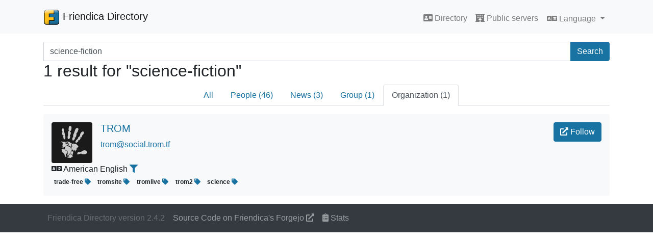

--- FILE ---
content_type: text/html; charset=UTF-8
request_url: https://dir.friendica.social/search/organization?q=science-fiction&field=
body_size: 2354
content:
<!DOCTYPE html>
<html lang="en_US">
<head>
    <title>Friendica Directory</title>
    <base href="https://dir.friendica.social">
    <meta charset="utf-8">
    <meta name="viewport" content="width=device-width, initial-scale=1, shrink-to-fit=no">
    <link rel="stylesheet" href="assets/css/friendica-directory.min.css">
    <link rel="stylesheet" href="assets/vendor/fontawesome/css/solid.min.css">
    <link rel="stylesheet" href="assets/vendor/fontawesome/css/fontawesome.min.css">
</head>
<body>
<!-- Navigation -->
<nav class="navbar navbar-expand-lg navbar-light bg-light static-top">
    <div class="container">
        <a class="navbar-brand" href="">
            <img src="assets/images/friendica-32.png" width="32" height="32" class="d-inline-block align-top" alt="">
	        Friendica Directory        </a>
		        <button class="navbar-toggler" type="button" data-toggle="collapse" data-target="#navbarResponsive"
                aria-controls="navbarResponsive" aria-expanded="false" aria-label="Toggle navigation">
            <span class="navbar-toggler-icon"></span>
        </button>

        <div class="collapse navbar-collapse pt-2" id="navbarResponsive">
            <ul class="navbar-nav ml-auto">
				
                <li class="nav-item">
                    <a class="nav-link" href=""><i class="fa fa-address-card"></i> Directory                        <!--<span class="sr-only">(current)</span>-->
                    </a>
                </li>
                <li class="nav-item">
                    <a class="nav-link" href="&#x2F;servers"><i class="fa fa-hotel"></i> Public servers</a>
                </li>
                <li class="nav-item">
                    <div class="dropdown">
                        <button class="btn btn-link nav-link dropdown-toggle" type="button" id="languageDropdown" data-toggle="dropdown" aria-haspopup="true" aria-expanded="false">
                            <i class="fa fa-language"></i> Language                        </button>
                        <div class="dropdown-menu" aria-labelledby="languageDropdown">
                                                <a class="dropdown-item" href="&#x3F;lang&#x3D;en_US">
	                            American English                            </a>
                                                <a class="dropdown-item" href="&#x3F;lang&#x3D;fr_FR">
	                            Français                            </a>
                                                <a class="dropdown-item" href="&#x3F;lang&#x3D;cs_CZ">
	                            Čeština                            </a>
                                                <a class="dropdown-item" href="&#x3F;lang&#x3D;de_DE">
	                            Deutsch                            </a>
                                                <a class="dropdown-item" href="&#x3F;lang&#x3D;pl_PL">
	                            Polski                            </a>
                                                <a class="dropdown-item" href="&#x3F;lang&#x3D;ja_JP">
	                            日本語                            </a>
                                                <a class="dropdown-item" href="&#x3F;lang&#x3D;en_GB">
	                            British English                            </a>
                                                <a class="dropdown-item" href="&#x3F;lang&#x3D;it_IT">
	                            Italiano                            </a>
                                                <a class="dropdown-item" href="&#x3F;lang&#x3D;fr_FR">
	                            Français                            </a>
                                                <a class="dropdown-item" href="&#x3F;lang&#x3D;et_EE">
	                            Eesti                            </a>
                                                <a class="dropdown-item" href="&#x3F;lang&#x3D;nl_NL">
	                            Nederlands                            </a>
                                                <a class="dropdown-item" href="&#x3F;lang&#x3D;th_TH">
	                            ไทย                            </a>
                                                <a class="dropdown-item" href="&#x3F;lang&#x3D;zh_CN">
	                            中文                            </a>
                                                <a class="dropdown-item" href="&#x3F;lang&#x3D;ar">
	                            العربية                            </a>
                                                <a class="dropdown-item" href="&#x3F;lang&#x3D;gd">
	                            Gàidhlig                            </a>
                                                <a class="dropdown-item" href="&#x3F;lang&#x3D;hu">
	                            Magyar                            </a>
                                                <a class="dropdown-item" href="&#x3F;lang&#x3D;sv">
	                            Svenska                            </a>
                                                <a class="dropdown-item" href="&#x3F;lang&#x3D;da_DK">
	                            Dansk                            </a>
                                            </div>
                    </div>
                </li>
            </ul>
            
        </div>
    </div>
</nav>

<!-- Page Content -->
<div class="container pt-3">
	<!--<h1>Search</h1>-->
<form action="&#x2F;search">
    <div class="input-group">
        <label class="sr-only" for="search_search">Search terms</label>
            <input name="q" class="form-control" type="search" id="search_search" placeholder="Search..."
               aria-label="Search terms" value="science-fiction">
        <div class="input-group-append">
            <button class="btn btn-primary" type="submit">Search</button>
        </div>
    </div>
</form>

<h2>1 result for "science-fiction"</h2>
<nav aria-label="Account type tabs" class="mb-3">
	<ul class="nav nav-tabs justify-content-center">
	        <li class="nav-item">
            <a class="nav-link"
               href="&#x2F;search&#x3F;q&#x3D;science-fiction&amp;field&#x3D;">All</a>
        </li>
	        <li class="nav-item">
            <a class="nav-link"
               href="&#x2F;search&#x2F;people&#x3F;q&#x3D;science-fiction&amp;field&#x3D;">People (46)</a>
        </li>
	        <li class="nav-item">
            <a class="nav-link"
               href="&#x2F;search&#x2F;news&#x3F;q&#x3D;science-fiction&amp;field&#x3D;">News (3)</a>
        </li>
	        <li class="nav-item">
            <a class="nav-link"
               href="&#x2F;search&#x2F;group&#x3F;q&#x3D;science-fiction&amp;field&#x3D;">Group (1)</a>
        </li>
	        <li class="nav-item">
            <a class="nav-link active"
               href="&#x2F;search&#x2F;organization&#x3F;q&#x3D;science-fiction&amp;field&#x3D;">Organization (1)</a>
        </li>
	</ul>
</nav>
<nav aria-label="Top search pagination" class="d-none d-md-block">
	</nav>
<nav aria-label="Top search pagination" class="d-md-none">
	    <ul class="pagination justify-content-between">
		            <li class="page-item previous disabled">
                <a class="page-link" href="/search/organization?q=science-fiction&field=&page=0" tabindex="-1">
                    <span aria-hidden="true">&lsaquo;</span>
					Previous                </a>
            </li>
				            <li class="page-item next">
                <a class="page-link" href="/search/organization?q=science-fiction&field=&page=2" tabindex="-1">
					Next                    <span aria-hidden="true">&rsaquo;</span>
                </a>
            </li>
		    </ul>
</nav>
	
<figure id="profile-10201405" class="bg-light p-3 rounded">
    <div class="media">
        <a href="https&#x3A;&#x2F;&#x2F;social.trom.tf&#x2F;profile&#x2F;trom">
            <img class="mr-3 rounded" src="photo/10201405.jpg">
        </a>
        <div class="media-body">
            <h5 class="name">
                                    <a href="https&#x3A;&#x2F;&#x2F;social.trom.tf&#x2F;remote_follow&#x2F;trom" class="card-link btn btn-primary float-right" target="_blank" rel="noopener noreferrer">
                        <i class="fa fa-external-link-alt"></i> Follow                    </a>
                                <a href="https&#x3A;&#x2F;&#x2F;social.trom.tf&#x2F;profile&#x2F;trom">
                    TROM                </a>
            </h5>
            <p class="url">
                <a href="https&#x3A;&#x2F;&#x2F;social.trom.tf&#x2F;profile&#x2F;trom">
                    trom@social.trom.tf                </a>
            </p>
            <p class="description d-none d-md-block"></p>
        </div>
    </div>
    <p class="description d-md-none"></p>
        <div class="language">
        <i class="fa fa-language" alt="Language" title="Language"></i>
        American English        <a href="&#x2F;search&#x3F;field&#x3D;language&amp;q&#x3D;en-us">
            <i class="fa fa-filter" title="Filter by language"></i>
        </a>
    </div>
        <div class="location">
            </div>

            <div class="tags">
                            <span class="badge">
                    trade-free                    <a href="&#x2F;search&#x3F;q&#x3D;trade-free">
                        <i class="fa fa-tag" title="Search Tag"></i>
                    </a>
                </span>
                            <span class="badge">
                    tromsite                    <a href="&#x2F;search&#x3F;q&#x3D;tromsite">
                        <i class="fa fa-tag" title="Search Tag"></i>
                    </a>
                </span>
                            <span class="badge">
                    tromlive                    <a href="&#x2F;search&#x3F;q&#x3D;tromlive">
                        <i class="fa fa-tag" title="Search Tag"></i>
                    </a>
                </span>
                            <span class="badge">
                    trom2                    <a href="&#x2F;search&#x3F;q&#x3D;trom2">
                        <i class="fa fa-tag" title="Search Tag"></i>
                    </a>
                </span>
                            <span class="badge">
                    science                    <a href="&#x2F;search&#x3F;q&#x3D;science">
                        <i class="fa fa-tag" title="Search Tag"></i>
                    </a>
                </span>
                    </div>
    </figure>
<nav aria-label="Bottom search pagination" class="d-none d-md-block">
	</nav>
<nav aria-label="Bottom search pagination" class="d-md-none">
	    <ul class="pagination justify-content-between">
		            <li class="page-item previous disabled">
                <a class="page-link" href="/search/organization?q=science-fiction&field=&page=0" tabindex="-1">
                    <span aria-hidden="true">&lsaquo;</span>
					Previous                </a>
            </li>
				            <li class="page-item next">
                <a class="page-link" href="/search/organization?q=science-fiction&field=&page=2" tabindex="-1">
					Next                    <span aria-hidden="true">&rsaquo;</span>
                </a>
            </li>
		    </ul>
</nav>
</div>

<nav class="navbar navbar-expand-lg navbar-dark bg-dark">
    <div class="container">
        <ul class="navbar-nav">
            <li class="nav-item">
                <span class="nav-link disabled">Friendica Directory version 2.4.2
</span>
            </li>
            <li class="nav-item">
                <a class="nav-link" href="https://git.friendi.ca/friendica/friendica-directory">Source Code on Friendica's Forgejo <i class="fa fa-external-link-alt"></i></a>
            </li>
            <li class="nav-item">
                <a class="nav-link" href="&#x2F;stats"><i class="fa fa-clipboard-list"></i> Stats</a>
            </li>
                    </ul>
    </div>
</nav>
<script type="text/javascript" src="assets/vendor/bootstrap.native/dist/bootstrap-native-v4.min.js"></script>
</body>
</html>

